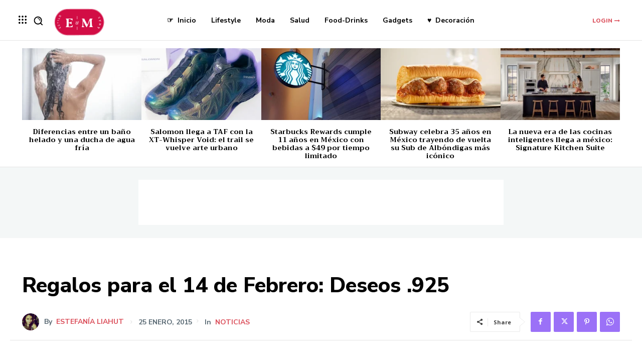

--- FILE ---
content_type: text/html; charset=utf-8
request_url: https://www.google.com/recaptcha/api2/aframe
body_size: 266
content:
<!DOCTYPE HTML><html><head><meta http-equiv="content-type" content="text/html; charset=UTF-8"></head><body><script nonce="joubZ5JPHvaa0CcwuSYvSg">/** Anti-fraud and anti-abuse applications only. See google.com/recaptcha */ try{var clients={'sodar':'https://pagead2.googlesyndication.com/pagead/sodar?'};window.addEventListener("message",function(a){try{if(a.source===window.parent){var b=JSON.parse(a.data);var c=clients[b['id']];if(c){var d=document.createElement('img');d.src=c+b['params']+'&rc='+(localStorage.getItem("rc::a")?sessionStorage.getItem("rc::b"):"");window.document.body.appendChild(d);sessionStorage.setItem("rc::e",parseInt(sessionStorage.getItem("rc::e")||0)+1);localStorage.setItem("rc::h",'1769198038753');}}}catch(b){}});window.parent.postMessage("_grecaptcha_ready", "*");}catch(b){}</script></body></html>